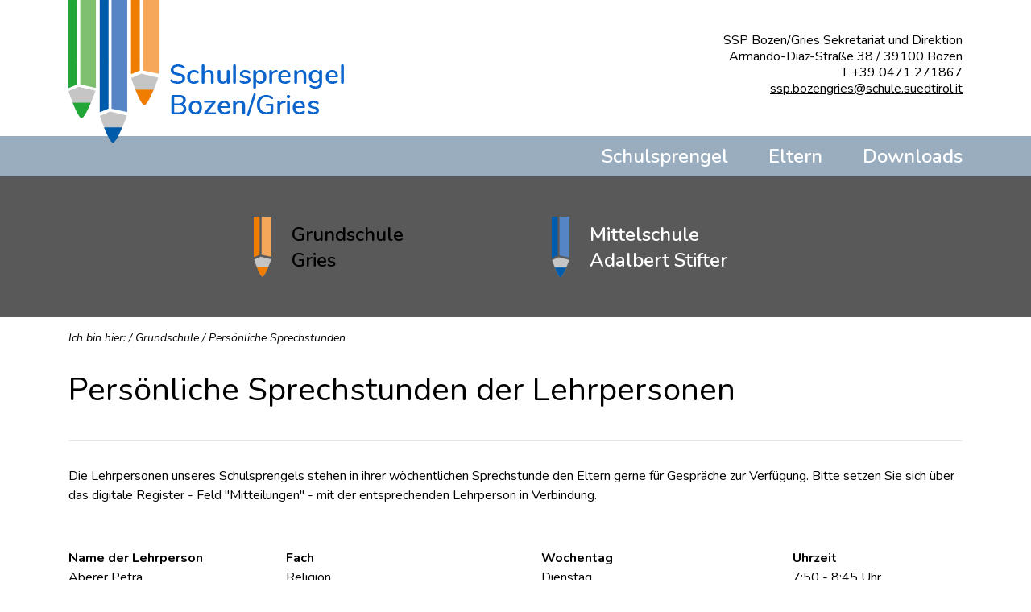

--- FILE ---
content_type: text/html; charset=utf-8
request_url: https://www.sspgries.it/de/243
body_size: 11039
content:
<!DOCTYPE html>
<html lang="de">
<head prefix="og: http://ogp.me/ns# fb: http://ogp.me/ns/fb#">
    <title>Persönliche Sprechstunden</title>
    <meta http-equiv="Content-Type" content="text/html; charset=utf-8">
    <meta name="description" content=""/>
    <meta http-equiv="X-UA-Compatible" content="IE=edge">
    <meta name="viewport" content="width=device-width, initial-scale=1">
    <meta http-equiv="imagetoolbar" content="no"/>
    
    
    <link rel="shortcut icon" type="image/x-icon" href="/favicon.ico"/>
    <!-- Latest compiled and minified CSS -->
    <link rel="stylesheet" href="https://stackpath.bootstrapcdn.com/bootstrap/4.3.1/css/bootstrap.min.css" integrity="sha384-ggOyR0iXCbMQv3Xipma34MD+dH/1fQ784/j6cY/iJTQUOhcWr7x9JvoRxT2MZw1T" crossorigin="anonymous">
    <link rel="stylesheet" href="https://use.fontawesome.com/releases/v5.2.0/css/all.css">
    <link href="https://fonts.googleapis.com/css2?family=Nunito:ital,wght@0,400;0,600;0,700;1,400;1,600;1,700&display=swap" rel="stylesheet">
    <link href="/cjs/1_style.css?v1.0" rel="stylesheet" media="all">
    <link href="/css/lightcase.css" rel="stylesheet" media="all">
    <link href="/js/lightslider/css/lightslider.css" rel="stylesheet" media="all">
    <link href="/css/style.css?v1.0" rel="stylesheet" media="all">
    <script
            src="https://code.jquery.com/jquery-3.4.1.min.js"
            integrity="sha256-CSXorXvZcTkaix6Yvo6HppcZGetbYMGWSFlBw8HfCJo="
            crossorigin="anonymous"></script>
    <script src="https://stackpath.bootstrapcdn.com/bootstrap/4.3.1/js/bootstrap.min.js" integrity="sha384-JjSmVgyd0p3pXB1rRibZUAYoIIy6OrQ6VrjIEaFf/nJGzIxFDsf4x0xIM+B07jRM" crossorigin="anonymous"></script>
    <script src="/js/imagesloaded.pkgd.min.js"></script>
    <script src="/js/lightcase.js"></script>
    <script src="/js/lightslider/js/lightslider.js"></script>
    <script src="/js/main.js"></script>
    <!--[if lt IE 9]>
    <script src="http://html5shim.googlecode.com/svn/trunk/html5.js"></script>
    <![endif]-->
    <script type="text/javascript">
        var baseUrl = '/';
        var baseLang = 'de';
    </script>
    
    
    
</head>
<body class=" lang_de head_gsg">
<header>
    <div id="logo">
        <div class="container">
            <div class="d-flex flex-row align-items-center">
                <div class="flex-grow-1">
                    <a href="/de/">
                        <img src="/img/logo_l.png" alt="Logo" class="img-fluid logo_l"/><img src="/img/logo_r.png" alt="Logo" class="img-fluid logo_r"/>
                    </a>
                </div>
                <div class="text-right d-none d-md-block ">
                    SSP Bozen/Gries Sekretariat und Direktion<br>
Armando-Diaz-Straße 38 / 39100 Bozen<br>
T +39 0471 271867<br>
<a href="mailto:ssp.bozengries@schule.suedtirol.it">ssp.bozengries@schule.suedtirol.it</a>
 
                </div>
            </div>
        </div>
    </div>
    <div class="nav-main">
        <nav class="navbar navbar-light navbar-default navbar-expand-md p-0" role="navigation">
            <div class="container position-relative d-md-none">
                <span class="navbar-toggler" type="button">
                    <span></span>
                    <span></span>
                    <span></span>
                </span>
            </div>
            <div class="navbar-collapse mobileMenu onRight flex-column">
                <div class="nav-tp">
                    <div class="container">
                        <div class="d-md-none autor">
                            <a href="/de/">Schulsprengel<br>Bozen/Gries</a>
                        </div>
                        <ul class="nav navbar-nav justify-content-end">
                            
                            <li class="nav-item site_156 dropdown">
                                <a href="/de/225" class="dropdown-toggle" data-toggle="dropdown" data-hover="dropdown" role="button" aria-expanded="false">Schulsprengel</a>
                                <ul class="dropdown-menu" role="menu"><li class=""><a href="/de/225"  >Kontakte</a></li><li class=""><a href="/de/282"  >Verwaltung</a></li><li class=""><a href="/de/227"  >Gremien</a></li><li class="sub open dropdown-submenu"><a href="/de/233"  class="dropdown-toggle" data-toggle="dropdown" role="button" aria-expanded="false">Dreijahresplan</a><ul class="dropdown-menu" role="menu"><li class=""><a href="/de/1108"  >Dreijahresplan</a></li><li class=""><a href="/de/321"  >Unser Leitbild</a></li><li class=""><a href="/de/235"  >Schule - Ein Ort zum Wohlfühlen</a></li><li class=""><a href="/de/236"  >SchülerInnen im Mittelpunkt</a></li><li class=""><a href="/de/234"  >Freude am Lernen</a></li><li class=""><a href="/de/237"  >Einbindung der Eltern und des Umfeldes</a></li></ul></li><li class=""><a href="/de/2487"  >Evaluation</a></li><li class=""><a href="/de/401"  >Schwerpunkt Sprache</a></li><li class=""><a href="/de/1796"  >Koordinator/innen</a></li><li class=""><a href="/de/285"  >Schulkalender</a></li><li class=""><a href="/de/618"  >Transparente Verwaltung</a></li></ul>
                            </li>
                            
                            <li class="nav-item site_457 dropdown">
                                <a href="/de/457" class="dropdown-toggle" data-toggle="dropdown" data-hover="dropdown" role="button" aria-expanded="false">Eltern</a>
                                <ul class="dropdown-menu" role="menu"><li class="sub"><a href="/de/503"  >Eltern Info</a></li><li class="sub open dropdown-submenu"><a href="/de/573"  class="dropdown-toggle" data-toggle="dropdown" role="button" aria-expanded="false">Einschreibung Schuljahr 2025/2026</a><ul class="dropdown-menu" role="menu"><li class=""><a href="/de/574"  >Einschreibung Grundschule</a></li><li class=""><a href="/de/575"  >Einschreibung Mittelschule</a></li></ul></li></ul>
                            </li>
                            
                            <li class="nav-item downloads dropdown">
                                <a href="/de/135" class="dropdown-toggle" data-toggle="dropdown" data-hover="dropdown" role="button" aria-expanded="false">Downloads</a>
                                <ul class="dropdown-menu" role="menu"><li class="sub"><a href="/de/formulare"  >Formulare</a></li><li class="sub"><a href="/de/465"  >Schulordnung & Mensaregeln</a></li><li class="sub"><a href="/de/2172"  >Anerkennung von Bildungsguthaben</a></li><li class="sub"><a href="/de/899"  >Schulverpflegung 2025-2026</a></li></ul>
                            </li>
                            
                        </ul>
                    </div>
                </div>
                <div class="nav-bp">
                    <div class="container">
                        <ul class="nav navbar-nav justify-content-center">
                            
                            <li class="nav-item col-md-4 gutter0 gsg active dropdown">
                                <a href="/de/240" class="dropdown-toggle" data-toggle="dropdown" data-hover="dropdown" role="button" aria-expanded="false"><span class="d-inline-block">Grundschule<span class="d-none d-md-inline"> <br>Gries</span></span></a>
                                <ul class="dropdown-menu" role="menu"><li class=""><a href="/de/240"  >Geschichte der Grundschule</a></li><li class=""><a href="/de/287"  >Über uns</a></li><li class="active"><a href="/de/243"  >Persönliche Sprechstunden</a></li><li class=""><a href="/de/229"  >Stundenplan</a></li><li class=""><a href="/de/289"  >Lernen unter einem Dach</a></li><li class="sub open dropdown-submenu"><a href="/de/302"  class="dropdown-toggle" data-toggle="dropdown" role="button" aria-expanded="false">Schwerpunkt Sprache</a><ul class="dropdown-menu" role="menu"><li class=""><a href="/de/990"  >Schuljahr 2025/2026</a></li><li class=""><a href="/de/2799"  >Schuljahr 2024/2025</a></li></ul></li><li class=""><a href="/de/288"  >Spezialräume</a></li><li class=""><a href="/de/1160"  >Pflichtquote</a></li><li class=""><a href="/de/258"  >Wahlbereich</a></li><li class=""><a href="/de/392"  >Bibliothek</a></li><li class=""><a href="/de/393"  >Nachmittagsbetreuung</a></li><li class="sub open dropdown-submenu"><a href="/de/1438"  class="dropdown-toggle" data-toggle="dropdown" role="button" aria-expanded="false">Aktivitäten</a><ul class="dropdown-menu" role="menu"><li class=""><a href="/de/1439"  >Aktivitäten</a></li><li class="sub open dropdown-submenu"><a href="/de/3879"  class="dropdown-toggle" data-toggle="dropdown" role="button" aria-expanded="false">1. Klassen</a><ul class="dropdown-menu" role="menu"><li class=""><a href="/de/3950"  >Basteln 1D</a></li><li class=""><a href="/de/3939"  >Adventszeit 1A</a></li><li class=""><a href="/de/3940"  >Vorlesen 1D</a></li><li class=""><a href="/de/3938"  >Lesen im Advent 1A</a></li><li class=""><a href="/de/3937"  >Nikolaus 1A</a></li><li class=""><a href="/de/3925"  >Paten 1D</a></li></ul></li><li class=""><a href="/de/3880"  >2. Klassen</a></li><li class=""><a href="/de/3881"  >3. Klassen</a></li><li class=""><a href="/de/3882"  >4. Klassen</a></li><li class="sub open dropdown-submenu"><a href="/de/3883"  class="dropdown-toggle" data-toggle="dropdown" role="button" aria-expanded="false">5. Klassen</a><ul class="dropdown-menu" role="menu"><li class=""><a href="/de/3956"  >Spielenachmittag 5D</a></li><li class=""><a href="/de/3952"  >Basteln 5B</a></li><li class=""><a href="/de/3949"  >Kuchenverkauf 5A/B</a></li><li class=""><a href="/de/3955"  >Besuch Mittelschule 5D</a></li><li class=""><a href="/de/3948"  >Vorlesen 5B</a></li><li class=""><a href="/de/3954"  >Smartphone 5D</a></li><li class=""><a href="/de/3953"  >Frieden 5D</a></li><li class=""><a href="/de/3931"  >Eigene Strecke 5B</a></li><li class=""><a href="/de/3926"  >Paten 5B</a></li><li class=""><a href="/de/3923"  >Sprachen 5D</a></li><li class=""><a href="/de/3924"  >Schlüssel 5D</a></li></ul></li><li class="sub open dropdown-submenu"><a href="/de/3884"  class="dropdown-toggle" data-toggle="dropdown" role="button" aria-expanded="false">Reformklassen</a><ul class="dropdown-menu" role="menu"><li class=""><a href="/de/3936"  >Schulfeier</a></li><li class=""><a href="/de/3935"  >Adventszeit</a></li><li class=""><a href="/de/3930"  >Kunsttag</a></li><li class=""><a href="/de/3921"  >Forschertag</a></li><li class=""><a href="/de/3922"  >Bibliothek 3C</a></li><li class=""><a href="/de/3927"  >Herbstfest</a></li></ul></li><li class="sub open dropdown-submenu"><a href="/de/1456"  class="dropdown-toggle" data-toggle="dropdown" role="button" aria-expanded="false">Archiv</a><ul class="dropdown-menu" role="menu"><li class="sub open dropdown-submenu"><a href="/de/3878"  class="dropdown-toggle" data-toggle="dropdown" role="button" aria-expanded="false">Schuljahr 2024/2025</a><ul class="dropdown-menu" role="menu"><li class=""><a href="/de/3743"  >1. Klassen</a></li><li class="sub open dropdown-submenu"><a href="/de/3742"  class="dropdown-toggle" data-toggle="dropdown" role="button" aria-expanded="false">2. Klassen</a><ul class="dropdown-menu" role="menu"><li class=""><a href="/de/3782"  >Singen 2A/B</a></li><li class=""><a href="/de/3783"  >Theater 2A/B</a></li></ul></li><li class="sub open dropdown-submenu"><a href="/de/3741"  class="dropdown-toggle" data-toggle="dropdown" role="button" aria-expanded="false">3. Klassen</a><ul class="dropdown-menu" role="menu"><li class=""><a href="/de/3830"  >Waldtag 3D</a></li><li class=""><a href="/de/3831"  >Musigkischtl 3D</a></li><li class=""><a href="/de/3779"  >Planetarium 3D</a></li><li class=""><a href="/de/3764"  >Schule früher 3D</a></li><li class=""><a href="/de/3763"  >Herbstausflug 3B/D</a></li></ul></li><li class="sub open dropdown-submenu"><a href="/de/3740"  class="dropdown-toggle" data-toggle="dropdown" role="button" aria-expanded="false">4. Klassen</a><ul class="dropdown-menu" role="menu"><li class=""><a href="/de/3865"  >Weißes Kreuz 4D</a></li><li class=""><a href="/de/3864"  >Archäologe 4AB</a></li><li class=""><a href="/de/3858"  >Maiausflug 4D</a></li><li class=""><a href="/de/3857"  >Aufführung 4D</a></li><li class=""><a href="/de/3856"  >Wald 4B</a></li><li class=""><a href="/de/3844"  >Forschertag 4D</a></li><li class=""><a href="/de/3832"  >Opera 4A/B/D</a></li><li class=""><a href="/de/3821"  >Planetarium 4A/B</a></li><li class=""><a href="/de/3820"  >Lesenacht 4B</a></li><li class=""><a href="/de/3812"  >Projekt 4D</a></li><li class=""><a href="/de/3811"  >Autorenlesung 4D</a></li><li class=""><a href="/de/3798"  >Schauspieler 4A/B</a></li><li class=""><a href="/de/3785"  >Weihnachtsfeier 4B</a></li><li class=""><a href="/de/3780"  >Scienze 4D</a></li><li class=""><a href="/de/3770"  >Ethik 4D</a></li><li class=""><a href="/de/3751"  >Herbstausflug 4D</a></li></ul></li><li class="sub open dropdown-submenu"><a href="/de/3834"  class="dropdown-toggle" data-toggle="dropdown" role="button" aria-expanded="false">5. Klassen</a><ul class="dropdown-menu" role="menu"><li class=""><a href="/de/3859"  >Spenden 5B/D/E</a></li><li class=""><a href="/de/3837"  >Vulkan 5E</a></li><li class=""><a href="/de/3825"  >Musical 5B/D/E</a></li><li class=""><a href="/de/3815"  >Zirkus 5B</a></li><li class=""><a href="/de/3814"  >Zirkus 5A</a></li><li class=""><a href="/de/3813"  >Spenden 5A</a></li><li class=""><a href="/de/3800"  >Kleider 5D</a></li><li class=""><a href="/de/3799"  >Wasser 5B</a></li><li class=""><a href="/de/3769"  >Klasse läuft 5E</a></li><li class=""><a href="/de/3768"  >Klasse läuft 5D</a></li><li class=""><a href="/de/3765"  >Ahrntal 5B</a></li><li class=""><a href="/de/3766"  >Langtaufers 5D</a></li><li class=""><a href="/de/3767"  >Langtaufers 5E</a></li></ul></li><li class="sub open dropdown-submenu"><a href="/de/3774"  class="dropdown-toggle" data-toggle="dropdown" role="button" aria-expanded="false">Reformklassen</a><ul class="dropdown-menu" role="menu"><li class=""><a href="/de/3866"  >Vorlesen 2C</a></li><li class=""><a href="/de/3863"  >Bienen 2/3C</a></li><li class=""><a href="/de/3862"  >Projekttage</a></li><li class=""><a href="/de/3823"  >Faschingszeit</a></li><li class=""><a href="/de/3824"  >Magnetismus</a></li><li class=""><a href="/de/3819"  >Waldtiere</a></li><li class=""><a href="/de/3818"  >Autorenlesung</a></li><li class=""><a href="/de/3817"  >Zähne</a></li><li class=""><a href="/de/3801"  >Teatro</a></li><li class=""><a href="/de/3786"  >Zeitreise</a></li><li class=""><a href="/de/3781"  >Literaturcafè</a></li><li class=""><a href="/de/3777"  >Kekse backen</a></li><li class=""><a href="/de/3775"  >Buchpaket Advent</a></li><li class=""><a href="/de/3776"  >Forschertag</a></li></ul></li><li class="sub open dropdown-submenu"><a href="/de/3737"  class="dropdown-toggle" data-toggle="dropdown" role="button" aria-expanded="false">Stufenübergreifend</a><ul class="dropdown-menu" role="menu"><li class=""><a href="/de/3860"  >Projekttage OS</a></li><li class=""><a href="/de/3861"  >Lesetraining 4B/5A</a></li></ul></li></ul></li><li class="sub open dropdown-submenu"><a href="/de/2791"  class="dropdown-toggle" data-toggle="dropdown" role="button" aria-expanded="false">Schuljahr 2023/2024</a><ul class="dropdown-menu" role="menu"><li class="sub open dropdown-submenu"><a href="/de/3532"  class="dropdown-toggle" data-toggle="dropdown" role="button" aria-expanded="false">1. Klassen</a><ul class="dropdown-menu" role="menu"><li class=""><a href="/de/3591"  >Advent 1A/B</a></li></ul></li><li class="sub open dropdown-submenu"><a href="/de/3533"  class="dropdown-toggle" data-toggle="dropdown" role="button" aria-expanded="false">2. Klassen</a><ul class="dropdown-menu" role="menu"><li class=""><a href="/de/3761"  >Glockenturm 2D</a></li><li class=""><a href="/de/3642"  >Teddykrankenhaus 2D</a></li><li class=""><a href="/de/3619"  >Stadtpolizei 2D</a></li><li class=""><a href="/de/3618"  >Autorenlesung 2D</a></li><li class=""><a href="/de/3573"  >Weihnachtssingen 2D</a></li><li class=""><a href="/de/3561"  >Schwünge 2D</a></li></ul></li><li class="sub open dropdown-submenu"><a href="/de/3534"  class="dropdown-toggle" data-toggle="dropdown" role="button" aria-expanded="false">3. Klassen</a><ul class="dropdown-menu" role="menu"><li class=""><a href="/de/3691"  >Forschertag 3D</a></li><li class=""><a href="/de/3690"  >Flotte Schiffe 3D</a></li><li class=""><a href="/de/3686"  >Pfarrkirche 3A</a></li><li class=""><a href="/de/3674"  >Maiausflug 3D</a></li><li class=""><a href="/de/3673"  >Projekttage 3A/B/D</a></li><li class=""><a href="/de/3671"  >Stiftskirche 3D</a></li><li class=""><a href="/de/3679"  >Instrumente 3B</a></li><li class=""><a href="/de/3672"  >Tag der Poesie 3D</a></li><li class=""><a href="/de/3648"  >Presentazione 3D</a></li><li class=""><a href="/de/3647"  >Milchprojekt 3D</a></li><li class=""><a href="/de/3646"  >Instrumente 3D</a></li><li class=""><a href="/de/3643"  >Tierärztin 3A</a></li><li class=""><a href="/de/3645"  >Comedicus 3D</a></li><li class=""><a href="/de/3630"  >Calzini 3D</a></li><li class=""><a href="/de/3668"  >Gärtnerei 3B</a></li><li class=""><a href="/de/3626"  >Gärtnerei 3A</a></li><li class=""><a href="/de/3629"  >Pfarrkirche 3D</a></li><li class=""><a href="/de/3625"  >Papier 3A</a></li><li class=""><a href="/de/3628"  >Projektunterricht 3D</a></li><li class=""><a href="/de/3602"  >Bibliothek 3D</a></li><li class=""><a href="/de/3598"  >Wasser 3B</a></li><li class=""><a href="/de/3599"  >Weihnachtsfeier 3B</a></li><li class=""><a href="/de/3597"  >Völkerball 3A/B</a></li><li class=""><a href="/de/3574"  >Weihnachtsfrühstück 3D</a></li><li class=""><a href="/de/3596"  >Ökoinstitut 3A</a></li><li class=""><a href="/de/3562"  >Schule früher 3D</a></li><li class=""><a href="/de/3554"  >Schulmuseum 3D</a></li><li class=""><a href="/de/3553"  >Bibliothek Gries 3D</a></li><li class=""><a href="/de/3552"  >Herbstausflug 3D</a></li></ul></li><li class="sub open dropdown-submenu"><a href="/de/3535"  class="dropdown-toggle" data-toggle="dropdown" role="button" aria-expanded="false">4. Klassen</a><ul class="dropdown-menu" role="menu"><li class=""><a href="/de/3694"  >Maiausflug 4D</a></li><li class=""><a href="/de/3693"  >Kochen 4D</a></li><li class=""><a href="/de/3692"  >Bärenleben 4D</a></li><li class=""><a href="/de/3677"  >Erste Hilfe 4D</a></li><li class=""><a href="/de/3676"  >Buchpräsentationen 4D/E</a></li><li class=""><a href="/de/3675"  >Fahrradführerschein 4D</a></li><li class=""><a href="/de/3666"  >Sporttag 4D</a></li><li class=""><a href="/de/3650"  >Gedichte 4A</a></li><li class=""><a href="/de/3649"  >Millionenfest 4A</a></li><li class=""><a href="/de/3624"  >Verkehrserziehung 4E</a></li><li class=""><a href="/de/3622"  >Bewusst erleben 4D</a></li><li class=""><a href="/de/3623"  >Bewusst erleben 4E</a></li><li class=""><a href="/de/3604"  >Verkehrserziehung 4D</a></li><li class=""><a href="/de/3603"  >Bücherwelten 4D/E</a></li><li class=""><a href="/de/3665"  >Fasching 4D</a></li><li class=""><a href="/de/3590"  >Zeitreise 4E</a></li><li class=""><a href="/de/3589"  >Zeitreise 4D</a></li><li class=""><a href="/de/3588"  >Lesen 4D/E</a></li><li class=""><a href="/de/3587"  >Erste Hilfe 4D</a></li><li class=""><a href="/de/3576"  >Haustiere 4D/E</a></li><li class=""><a href="/de/3575"  >Autorenlesung 4A/D</a></li><li class=""><a href="/de/3555"  >Herbstausflug 4D/E</a></li></ul></li><li class="sub open dropdown-submenu"><a href="/de/3536"  class="dropdown-toggle" data-toggle="dropdown" role="button" aria-expanded="false">5. Klassen</a><ul class="dropdown-menu" role="menu"><li class=""><a href="/de/3762"  >Sinner 5A</a></li><li class=""><a href="/de/3621"  >Ball über die Schnur 5D</a></li><li class=""><a href="/de/3620"  >Kleider 5D</a></li><li class=""><a href="/de/3594"  >Spende 5B</a></li><li class=""><a href="/de/3593"  >Spende 5A</a></li><li class=""><a href="/de/3563"  >Stadtführung 5D</a></li><li class=""><a href="/de/3566"  >Langtaufers 5D</a></li><li class=""><a href="/de/3549"  >Bauer 5A</a></li><li class=""><a href="/de/3551"  >Langtaufers 5B</a></li><li class=""><a href="/de/3550"  >Langtaufers 5A</a></li></ul></li><li class="sub open dropdown-submenu"><a href="/de/3537"  class="dropdown-toggle" data-toggle="dropdown" role="button" aria-expanded="false">Reformklassen</a><ul class="dropdown-menu" role="menu"><li class=""><a href="/de/3651"  >NOI Techpark</a></li><li class=""><a href="/de/3644"  >Tag der Poesie</a></li><li class=""><a href="/de/3641"  >Stammgruppenthemen</a></li><li class=""><a href="/de/3640"  >Winterausflug</a></li><li class=""><a href="/de/3559"  >Naturtag</a></li><li class=""><a href="/de/3556"  >Bibliothek 1C</a></li><li class=""><a href="/de/3557"  >Herbstausflug</a></li><li class=""><a href="/de/3558"  >Neues Konzept</a></li></ul></li><li class="sub open dropdown-submenu"><a href="/de/3538"  class="dropdown-toggle" data-toggle="dropdown" role="button" aria-expanded="false">Stufenübergreifend</a><ul class="dropdown-menu" role="menu"><li class=""><a href="/de/3729"  >Gemeinsam stark</a></li><li class=""><a href="/de/3667"  >Projekttage 4D/E und 5D</a></li><li class=""><a href="/de/3586"  >Ivan Tratter 4B/5D</a></li><li class=""><a href="/de/3592"  >Projekt und SoL</a></li><li class=""><a href="/de/3595"  >Aktive Pause</a></li><li class=""><a href="/de/3678"  >Projekt und SoL</a></li></ul></li></ul></li><li class=""><a href="/de/1701"  >Test Manny</a></li></ul></li></ul></li><li class=""><a href="/de/231"  >Schulordnung</a></li></ul>
                            </li>
                            
                            
                            <li class="nav-item col-md-4 gutter0 mas dropdown">
                                <a href="/de/244" class="dropdown-toggle" data-toggle="dropdown" data-hover="dropdown" role="button" aria-expanded="false"><span class="d-inline-block">Mittelschule<span class="d-none d-md-inline">  <br>Adalbert Stifter</span></span></a>
                                <ul class="dropdown-menu" role="menu"><li class=""><a href="/de/244"  >Geschichte der Mittelschule</a></li><li class=""><a href="/de/405"  >Über uns</a></li><li class=""><a href="/de/246"  >Persönliche Sprechstunden</a></li><li class=""><a href="/de/230"  >Stundenplan</a></li><li class="sub open dropdown-submenu"><a href="/de/3077"  class="dropdown-toggle" data-toggle="dropdown" role="button" aria-expanded="false">Bibliothek</a><ul class="dropdown-menu" role="menu"><li class=""><a href="/de/3316"  >Infos</a></li><li class="sub open dropdown-submenu"><a href="/de/3078"  class="dropdown-toggle" data-toggle="dropdown" role="button" aria-expanded="false">Tolles von gestern</a><ul class="dropdown-menu" role="menu"><li class="sub open dropdown-submenu"><a href="/de/3889"  class="dropdown-toggle" data-toggle="dropdown" role="button" aria-expanded="false">2024_2025</a><ul class="dropdown-menu" role="menu"><li class=""><a href="/de/3852"  >Kreativwettbewerb II</a></li><li class=""><a href="/de/3853"  >Bücherflohmarkt</a></li><li class=""><a href="/de/3854"  >Welttag des Buches</a></li><li class=""><a href="/de/3855"  >Autorenlesung mit Katja Brandis</a></li><li class=""><a href="/de/3808"  >Besuch der BÜCHERWELTEN</a></li><li class=""><a href="/de/3787"  >Buchclub</a></li><li class=""><a href="/de/3788"  >Adventskalender</a></li><li class=""><a href="/de/3789"  >Kreativwettbewerb</a></li></ul></li><li class="sub open dropdown-submenu"><a href="/de/3746"  class="dropdown-toggle" data-toggle="dropdown" role="button" aria-expanded="false">2023_2024</a><ul class="dropdown-menu" role="menu"><li class=""><a href="/de/3702"  >Lesen & KI</a></li><li class=""><a href="/de/3659"  >Treffen Buchclub</a></li><li class=""><a href="/de/3652"  >Bookcasting</a></li><li class=""><a href="/de/3616"  >Buchclub</a></li><li class=""><a href="/de/3615"  >Ungewöhnliche Leseorte</a></li><li class=""><a href="/de/3617"  >Die ganze Schule liest</a></li><li class=""><a href="/de/3605"  >Bücherwelten</a></li><li class=""><a href="/de/3608"  >Literarischen Adventkalender</a></li><li class=""><a href="/de/3373"  >Bibliothekseinführung</a></li></ul></li><li class="sub open dropdown-submenu"><a href="/de/3542"  class="dropdown-toggle" data-toggle="dropdown" role="button" aria-expanded="false">2022_2023</a><ul class="dropdown-menu" role="menu"><li class=""><a href="/de/3498"  >Lies mich</a></li><li class=""><a href="/de/3497"  >Leggimi 2023</a></li><li class=""><a href="/de/3477"  >Autorenlesung</a></li><li class=""><a href="/de/3476"  >Tag des Buches</a></li><li class=""><a href="/de/3473"  >Vorlesen in der Grundschule</a></li><li class=""><a href="/de/3438"  >Die ganze Schule liest</a></li><li class=""><a href="/de/3421"  >Setz dein Buch in Szene</a></li><li class=""><a href="/de/3420"  >Bücherwelten</a></li><li class=""><a href="/de/3401"  >Zu Besuch in der Landesbibliothek</a></li><li class=""><a href="/de/3403"  >Buchclub</a></li></ul></li><li class="sub open dropdown-submenu"><a href="/de/3543"  class="dropdown-toggle" data-toggle="dropdown" role="button" aria-expanded="false">2021_2022</a><ul class="dropdown-menu" role="menu"><li class=""><a href="/de/3072"  >Lesetagebuch „Herz über Klick“</a></li><li class=""><a href="/de/3073"  >Lesefest am 27.05.22</a></li><li class=""><a href="/de/3074"  >Eat and Read</a></li><li class=""><a href="/de/3075"  >Die ganze Schule liest</a></li><li class=""><a href="/de/3076"  >Bookface</a></li></ul></li></ul></li></ul></li><li class=""><a href="/de/3745"  >Besondere Projekte/Vorhaben 2025_2026</a></li><li class=""><a href="/de/406"  >Lernen unter einem Dach</a></li><li class=""><a href="/de/410"  >Spezialräume</a></li><li class=""><a href="/de/1161"  >Pflichtquote</a></li><li class="sub open dropdown-submenu"><a href="/de/1261"  class="dropdown-toggle" data-toggle="dropdown" role="button" aria-expanded="false">Archiv</a><ul class="dropdown-menu" role="menu"><li class="sub open dropdown-submenu"><a href="/de/2906"  class="dropdown-toggle" data-toggle="dropdown" role="button" aria-expanded="false">Projekte</a><ul class="dropdown-menu" role="menu"><li class="sub open dropdown-submenu"><a href="/de/3051"  class="dropdown-toggle" data-toggle="dropdown" role="button" aria-expanded="false">Besondere Projekte/Aktivitäten 2021/2022</a><ul class="dropdown-menu" role="menu"><li class=""><a href="/de/3052"  >Helfen ohne Grenzen</a></li><li class=""><a href="/de/3053"  >Unsere Lieblingsrezepte</a></li><li class=""><a href="/de/3054"  >Spenden für die Ukraine</a></li><li class=""><a href="/de/3055"  >Kreatives Schreiben</a></li><li class=""><a href="/de/3056"  >Briefe an das Coronavirus</a></li><li class=""><a href="/de/3057"  >Lyrik-Projekt „Young Poetry“</a></li><li class=""><a href="/de/3058"  >:// DIGITAL ist REAL /</a></li><li class=""><a href="/de/3059"  >Sommergedichte</a></li><li class=""><a href="/de/3060"  >zur "Roten Bank"</a></li><li class=""><a href="/de/3061"  >Känguru der Mathematik</a></li><li class=""><a href="/de/3062"  >Ausflug ins Frauenmuseum</a></li><li class=""><a href="/de/3063"  >Energiewerkstatt</a></li><li class=""><a href="/de/3064"  >Schülerzeitung</a></li><li class=""><a href="/de/3065"  >Podcast macht Schule</a></li><li class=""><a href="/de/3066"  >Eno Tree Planting Day 21.09.21</a></li><li class=""><a href="/de/3067"  >Arbeiten mit dem Padlet</a></li><li class=""><a href="/de/3068"  >Schulparlament</a></li><li class=""><a href="/de/3069"  >Gegen Gewalt an Frauen</a></li></ul></li><li class="sub open dropdown-submenu"><a href="/de/2924"  class="dropdown-toggle" data-toggle="dropdown" role="button" aria-expanded="false">Besondere Projekte/Aktivitäten 2020/2021</a><ul class="dropdown-menu" role="menu"><li class=""><a href="/de/2925"  >Personal Topics Using Memoflips, Sections B and D</a></li><li class="sub open dropdown-submenu"><a href="/de/2926"  class="dropdown-toggle" data-toggle="dropdown" role="button" aria-expanded="false">Book Reports</a><ul class="dropdown-menu" role="menu"><li class=""><a href="/de/2927"  >Book Reports Using Lap Books, Sections B and D</a></li><li class=""><a href="/de/2928"  >Book Reports, Sections B and D</a></li></ul></li><li class=""><a href="/de/2929"  >Podcasts</a></li><li class=""><a href="/de/2930"  >Känguru der Mathematik</a></li><li class=""><a href="/de/2931"  >#klimagehtunsallean</a></li></ul></li><li class="sub open dropdown-submenu"><a href="/de/2932"  class="dropdown-toggle" data-toggle="dropdown" role="button" aria-expanded="false">Besondere Projekte/Aktivitäten 2019/2020</a><ul class="dropdown-menu" role="menu"><li class=""><a href="/de/2933"  >Wanderausstellung Haus des Wassers</a></li><li class=""><a href="/de/2934"  >Abwasserprojekt</a></li><li class=""><a href="/de/2935"  >Naturseifen selbst hergestellt</a></li><li class=""><a href="/de/2936"  >Schnuppertag der Grundschule</a></li><li class=""><a href="/de/2937"  >Projekt Schülerzeitung</a></li><li class=""><a href="/de/2938"  >Miniprojekt: Toter Baum "in neuem Kleid"</a></li><li class=""><a href="/de/2939"  >Projekt: Nahrung für Bienen und Schmetterlinge</a></li><li class=""><a href="/de/2940"  >Vorlesen in der Grundschule Gries</a></li><li class="sub open dropdown-submenu"><a href="/de/2941"  class="dropdown-toggle" data-toggle="dropdown" role="button" aria-expanded="false">Lehrausgänge /Lehrausflüge 2019/2020</a><ul class="dropdown-menu" role="menu"><li class=""><a href="/de/2942"  >Naturmuseum: Ein Sprung ins Meeresaquarium</a></li><li class=""><a href="/de/2943"  >Naturmuseum: Ein Haufen Knochen</a></li><li class=""><a href="/de/2944"  >Besuch des naturhistorischen Kabinetts des Franziskaner-Gymnasiums</a></li><li class=""><a href="/de/2945"  >Naturmuseum: Auf den Spuren des Bären</a></li><li class=""><a href="/de/2946"  >Naturmuseum: Das Leben im Wassertropfen</a></li><li class=""><a href="/de/2947"  >Herbstwandertag 2019</a></li><li class=""><a href="/de/2948"  >Fahrradwerkstatt</a></li></ul></li></ul></li><li class="sub open dropdown-submenu"><a href="/de/2907"  class="dropdown-toggle" data-toggle="dropdown" role="button" aria-expanded="false">Besondere Projekte/Aktivitäten 2018-2019</a><ul class="dropdown-menu" role="menu"><li class=""><a href="/de/2908"  >Kleider- Tauschmarkt</a></li><li class=""><a href="/de/2909"  >Flashmob</a></li><li class=""><a href="/de/2910"  >Projekt: Nahrung für Bienen und Schmetterlinge</a></li><li class=""><a href="/de/2911"  >Multitasking</a></li><li class=""><a href="/de/2912"  >Tanzolympiade Nationales Finale</a></li><li class=""><a href="/de/2913"  >Tanzolympiade</a></li><li class=""><a href="/de/2914"  >Känguru der Mathematik</a></li><li class=""><a href="/de/2915"  >Unsinniger Donnerstag an der Mittelschule</a></li><li class=""><a href="/de/2916"  >Energiewerkstatt</a></li><li class=""><a href="/de/2917"  >Weihnachtliches Basteln mit Klopapierrollen</a></li><li class=""><a href="/de/2918"  >Projekttag "Gesundes Klassenzimmer"</a></li><li class=""><a href="/de/2919"  >Erste Hilfe Kurs mit Experten</a></li><li class=""><a href="/de/2920"  >Mathematik-Stützkurse " Fit in Mathe"</a></li><li class=""><a href="/de/2921"  >Wahlfach 10-Finger-schreiben</a></li><li class=""><a href="/de/2922"  >instant acts 2018</a></li><li class=""><a href="/de/2923"  >Projekt : Toter Baum - Neues Leben</a></li></ul></li><li class="sub open dropdown-submenu"><a href="/de/2986"  class="dropdown-toggle" data-toggle="dropdown" role="button" aria-expanded="false">Projekttage 2019/2020</a><ul class="dropdown-menu" role="menu"><li class=""><a href="/de/2987"  >Beiträge zu den Projekttagen am 02.10.bis 0.4.10.2019</a></li></ul></li><li class="sub open dropdown-submenu"><a href="/de/2972"  class="dropdown-toggle" data-toggle="dropdown" role="button" aria-expanded="false">Projekte Bibliothek 2018/19</a><ul class="dropdown-menu" role="menu"><li class=""><a href="/de/2973"  >Lesefest 2018/2019</a></li><li class=""><a href="/de/2974"  >Bookface</a></li><li class=""><a href="/de/2975"  >Die ganze Schule liest</a></li><li class=""><a href="/de/2976"  >Gehirnparcour mit Schulbibliothekarinnen Schuljahr 2018/19</a></li><li class=""><a href="/de/2977"  >Lesung Jukibuz mit Simon Van der Geest</a></li><li class=""><a href="/de/2978"  >Auf Spurensuche..... Wir erkunden das mittelalterliche Bozen.</a></li><li class=""><a href="/de/2979"  >König Laurin</a></li><li class=""><a href="/de/2980"  >Leseprojekt-Trauerkiste</a></li><li class=""><a href="/de/2981"  >Book-Creator 2018</a></li><li class=""><a href="/de/2982"  >Bibliotheksjahrmarkt – Bibliothek mit allen Sinnen erleben</a></li><li class=""><a href="/de/2983"  >Lesefest 2016/17</a></li><li class=""><a href="/de/2984"  >Lesefest 2017/18</a></li><li class=""><a href="/de/2985"  >Boie, Prinz und Bottelknabe: Inhalt</a></li></ul></li><li class="sub open dropdown-submenu"><a href="/de/2988"  class="dropdown-toggle" data-toggle="dropdown" role="button" aria-expanded="false">Projekttage 2018/2019</a><ul class="dropdown-menu" role="menu"><li class="sub open dropdown-submenu"><a href="/de/2989"  class="dropdown-toggle" data-toggle="dropdown" role="button" aria-expanded="false">1. Projekttage vom 19.09. bis 21.09.2018</a><ul class="dropdown-menu" role="menu"><li class=""><a href="/de/2990"  >Einige Aktivitäten in den ersten Projekttagen</a></li></ul></li><li class="sub open dropdown-submenu"><a href="/de/2991"  class="dropdown-toggle" data-toggle="dropdown" role="button" aria-expanded="false">2. Projekttage 11.02. und 12.02.2019</a><ul class="dropdown-menu" role="menu"><li class=""><a href="/de/2992"  >Orientierungstag für die 3.Klassen</a></li><li class=""><a href="/de/2993"  >Sexualerziehung in den 3. Klassen</a></li><li class=""><a href="/de/2994"  >Geräteparcour</a></li><li class=""><a href="/de/2995"  >Schwimmen und Altstadt BX</a></li></ul></li></ul></li><li class="sub open dropdown-submenu"><a href="/de/2996"  class="dropdown-toggle" data-toggle="dropdown" role="button" aria-expanded="false">Projekttage 2017/2018</a><ul class="dropdown-menu" role="menu"><li class=""><a href="/de/2997"  >1. Projekttage vom 18.bis 20.10.2017</a></li><li class="sub open dropdown-submenu"><a href="/de/2998"  class="dropdown-toggle" data-toggle="dropdown" role="button" aria-expanded="false">2. Projekttage</a><ul class="dropdown-menu" role="menu"><li class=""><a href="/de/2999"  >Eindrücke der verschiedenen Aktivitäten</a></li></ul></li></ul></li><li class="sub open dropdown-submenu"><a href="/de/2949"  class="dropdown-toggle" data-toggle="dropdown" role="button" aria-expanded="false">Besondere Aktivitäten vor 2017</a><ul class="dropdown-menu" role="menu"><li class=""><a href="/de/2950"  >Basteln für einen guten Zweck</a></li><li class=""><a href="/de/2951"  >Workshop Abwasser</a></li><li class=""><a href="/de/2952"  >Die ganze Schule liest</a></li><li class=""><a href="/de/2953"  >Fasching an der Mittelschule</a></li><li class=""><a href="/de/2954"  >Känguru der Mathematik</a></li><li class=""><a href="/de/2955"  >Invalsi Deutsch</a></li><li class=""><a href="/de/2956"  >Erlebniswelt Sport</a></li><li class=""><a href="/de/2957"  >Kleine Aktion "Landart"</a></li><li class=""><a href="/de/2958"  >Aktion " Rettet die Linde"</a></li><li class=""><a href="/de/2959"  >Wettbewerb: Ich, der Supergute!"</a></li><li class=""><a href="/de/2960"  >Erlebniswelt Sport</a></li><li class=""><a href="/de/2961"  >Tanzolympiade 2015</a></li><li class=""><a href="/de/2962"  >Erste Hilfe in der Klasse</a></li><li class=""><a href="/de/2963"  >Känguru der Mathematik</a></li><li class=""><a href="/de/2964"  >Weihnachtsverkauf für eine guten Zweck</a></li><li class=""><a href="/de/2965"  >Pädagogischer Tag des Schulsprengels</a></li><li class=""><a href="/de/2966"  >Känguru der Mathematik</a></li></ul></li></ul></li><li class="sub open dropdown-submenu"><a href="/de/2849"  class="dropdown-toggle" data-toggle="dropdown" role="button" aria-expanded="false">Lehrausgänge/Lehrausflüge</a><ul class="dropdown-menu" role="menu"><li class="sub open dropdown-submenu"><a href="/de/2850"  class="dropdown-toggle" data-toggle="dropdown" role="button" aria-expanded="false">Lehrausgänge /Lehrausflüge 2018/19</a><ul class="dropdown-menu" role="menu"><li class=""><a href="/de/2851"  >Lehrausgang: Naturmuseum " Ein Haufen Knochen"</a></li><li class=""><a href="/de/2852"  >Maiausflug 2019</a></li><li class=""><a href="/de/2853"  >Autorenlesung mit Rüdiger Bertram</a></li><li class=""><a href="/de/2854"  >Naturmuseum: Kennenlernen der heimischen Nadelbäume</a></li><li class=""><a href="/de/2855"  >Naturmuseum: Auf den Spuren des Bären</a></li><li class=""><a href="/de/2856"  >Herbstwandertag 2018</a></li><li class=""><a href="/de/2857"  >Schloss Maretsch- Der Turm der wohlriechenden Düfte</a></li></ul></li><li class="sub open dropdown-submenu"><a href="/de/2858"  class="dropdown-toggle" data-toggle="dropdown" role="button" aria-expanded="false">Besondere Projekte/Aktivitäten 2021/2022</a><ul class="dropdown-menu" role="menu"><li class=""><a href="/de/2859"  >Helfen ohne Grenzen</a></li><li class=""><a href="/de/2860"  >Unsere Lieblingsrezepte</a></li><li class=""><a href="/de/2861"  >Spenden für die Ukraine</a></li><li class=""><a href="/de/2862"  >Kreatives Schreiben</a></li><li class=""><a href="/de/2863"  >Briefe an das Coronavirus</a></li><li class=""><a href="/de/2864"  >Lyrik-Projekt „Young Poetry“</a></li><li class=""><a href="/de/2865"  >:// DIGITAL ist REAL /</a></li><li class=""><a href="/de/2866"  >Sommergedichte</a></li><li class=""><a href="/de/2867"  >zur "Roten Bank"</a></li><li class=""><a href="/de/2868"  >Känguru der Mathematik</a></li><li class=""><a href="/de/2869"  >Ausflug ins Frauenmuseum</a></li><li class=""><a href="/de/2870"  >Energiewerkstatt</a></li><li class=""><a href="/de/2871"  >Schülerzeitung</a></li><li class=""><a href="/de/2872"  >Podcast macht Schule</a></li><li class=""><a href="/de/2873"  >Eno Tree Planting Day 21.09.21</a></li><li class=""><a href="/de/2874"  >Arbeiten mit dem Padlet</a></li><li class=""><a href="/de/2875"  >Schulparlament</a></li><li class=""><a href="/de/2876"  >Gegen Gewalt an Frauen</a></li></ul></li><li class="sub open dropdown-submenu"><a href="/de/2877"  class="dropdown-toggle" data-toggle="dropdown" role="button" aria-expanded="false">Lehrausgänge/Lehrausflüge 2017/18</a><ul class="dropdown-menu" role="menu"><li class=""><a href="/de/2878"  >Maiausflug 2018</a></li><li class=""><a href="/de/2879"  >Ausflug zu den Schützengräben Nagia Grom</a></li><li class=""><a href="/de/2880"  >Zweitägiger Lehrausflug: Hüttentage in Zans</a></li><li class=""><a href="/de/2881"  >Lehrausflug ins Haus des Wassers</a></li><li class=""><a href="/de/2882"  >Naturmuseum: Spiders</a></li><li class=""><a href="/de/2883"  >Herbstwandertag 2017/2018</a></li></ul></li><li class="sub open dropdown-submenu"><a href="/de/2884"  class="dropdown-toggle" data-toggle="dropdown" role="button" aria-expanded="false">Lehrausgänge /Lehrausflüge 2016/17</a><ul class="dropdown-menu" role="menu"><li class=""><a href="/de/2885"  >Lehrausgang ins Naturmuseum</a></li><li class=""><a href="/de/2886"  >Maiausflug Mittelschule</a></li><li class=""><a href="/de/2887"  >Lehrausflug "Haus des Wassers"</a></li><li class=""><a href="/de/2888"  >Lehrausgang ins Naturmuseum</a></li><li class=""><a href="/de/2889"  >Museo della Scuola-Schulmuseum</a></li><li class=""><a href="/de/2890"  >Instant acts 2016</a></li><li class=""><a href="/de/2891"  >Herbstwandertag 2016</a></li></ul></li><li class="sub open dropdown-submenu"><a href="/de/2892"  class="dropdown-toggle" data-toggle="dropdown" role="button" aria-expanded="false">Lehrausgänge 2015/16</a><ul class="dropdown-menu" role="menu"><li class=""><a href="/de/2893"  >Spiel- und Sportfest   in Kaltern/Altenburg 2016</a></li><li class=""><a href="/de/2894"  >Ein Sprung ins Meeresaquarium</a></li><li class=""><a href="/de/2895"  >Filmclub: "il ragazzo invisibile"</a></li><li class=""><a href="/de/2896"  >Lehrausgang: Tiere aus der Nähe betrachtet</a></li><li class=""><a href="/de/2897"  >Das Leben im Wassertropfen</a></li><li class=""><a href="/de/2898"  >Energielabor in Rechenthal</a></li><li class=""><a href="/de/2899"  >Lehrausgang: Die Pilze Südtirols</a></li><li class=""><a href="/de/2900"  >Instant acts</a></li></ul></li></ul></li><li class="sub open dropdown-submenu"><a href="/de/3008"  class="dropdown-toggle" data-toggle="dropdown" role="button" aria-expanded="false">Schulsport</a><ul class="dropdown-menu" role="menu"><li class="sub open dropdown-submenu"><a href="/de/3009"  class="dropdown-toggle" data-toggle="dropdown" role="button" aria-expanded="false">Schulsport 2019/2020</a><ul class="dropdown-menu" role="menu"><li class=""><a href="/de/3010"  >Landesmeisterschaft Klettern</a></li><li class=""><a href="/de/3011"  >Bezirks-und Landesmeisterschaft Querfeldeinlauf</a></li><li class=""><a href="/de/3012"  >Landesmeisterschaft Fußball 5er Turnier</a></li><li class=""><a href="/de/3013"  >Landesmeisterschaft Badminton</a></li></ul></li><li class="sub open dropdown-submenu"><a href="/de/3014"  class="dropdown-toggle" data-toggle="dropdown" role="button" aria-expanded="false">Schulsport 2018/2019</a><ul class="dropdown-menu" role="menu"><li class=""><a href="/de/3015"  >Landesmeisterschaft Leichtathletik</a></li><li class=""><a href="/de/3016"  >Landesmeisterschaft Volleyball S3</a></li><li class=""><a href="/de/3017"  >Landesmeisterschaft Handball</a></li><li class=""><a href="/de/3018"  >Bezirksmeisterschaft Leichtathletik</a></li><li class=""><a href="/de/3019"  >Landesmeisterschaft Orientierungslauf</a></li><li class=""><a href="/de/3020"  >Sporttag der Mittelschule 2019</a></li><li class=""><a href="/de/3021"  >Landesmeisterschaft Volleyball S3</a></li><li class=""><a href="/de/3022"  >Völkerballturnier 1.Klassen</a></li><li class=""><a href="/de/3023"  >Snowday</a></li><li class=""><a href="/de/3024"  >Landesmeisterschaft Tischtennis</a></li><li class=""><a href="/de/3025"  >Eislaufen im Sportunterricht auf der Talferwiese</a></li><li class=""><a href="/de/3026"  >Internes Skirennen</a></li><li class=""><a href="/de/3027"  >Landesmeisterschaft Badminton</a></li><li class=""><a href="/de/3028"  >Landesmeisterschaft Bouldern und Speedklettern</a></li><li class=""><a href="/de/3029"  >Landesmeisterschaft Querfeldeinlauf</a></li><li class=""><a href="/de/3030"  >Bezirksmeisterschaft Querfeldeinlauf</a></li><li class=""><a href="/de/3031"  >Landesmeisterschaft 5er Fußball</a></li></ul></li><li class="sub open dropdown-submenu"><a href="/de/3032"  class="dropdown-toggle" data-toggle="dropdown" role="button" aria-expanded="false">Schulsport 2017/2018</a><ul class="dropdown-menu" role="menu"><li class=""><a href="/de/3033"  >Landesmeisterschaft Leichtathletik</a></li><li class=""><a href="/de/3034"  >Tanzolympiade 2018</a></li><li class=""><a href="/de/3035"  >Landesmeisterschaft Orientierungslauf</a></li><li class=""><a href="/de/3036"  >Duathlon</a></li><li class=""><a href="/de/3037"  >Bezirksmeisterschaft Leichtathletik</a></li><li class=""><a href="/de/3038"  >Sporttag der Mittelschule</a></li><li class=""><a href="/de/3039"  >Landesmeisterschaft Volleyball Mädchen</a></li><li class=""><a href="/de/3040"  >Schirennen Schulsprengel Bozen-Gries</a></li><li class=""><a href="/de/3041"  >Landesmeisterschaft Schi Alpin</a></li><li class=""><a href="/de/3042"  >Bezirksmeisterschaft Schi Alpin</a></li><li class=""><a href="/de/3043"  >Querfeldeinlauf Landesmeisterschaft</a></li><li class=""><a href="/de/3044"  >Schwimmen- Landesmeisterschaft</a></li><li class=""><a href="/de/3045"  >Fußball Landesmeisterschaft</a></li><li class=""><a href="/de/3046"  >Bezirksmeisterschaft Querfeldeinlauf</a></li><li class=""><a href="/de/3047"  >Mountainbike- Landesmeisterschaft</a></li></ul></li></ul></li><li class="sub open dropdown-submenu"><a href="/de/1905"  class="dropdown-toggle" data-toggle="dropdown" role="button" aria-expanded="false">Umgestaltungen an der Schule</a><ul class="dropdown-menu" role="menu"><li class=""><a href="/de/1906"  >Einweihung der Dreifachhalle</a></li><li class=""><a href="/de/1907"  >Grundsteinlegung Dreifachturnhalle</a></li></ul></li><li class="sub open dropdown-submenu"><a href="/de/1283"  class="dropdown-toggle" data-toggle="dropdown" role="button" aria-expanded="false">Besondere Aktivitäten vor 2017</a><ul class="dropdown-menu" role="menu"><li class=""><a href="/de/1882"  >Basteln für einen guten Zweck</a></li><li class=""><a href="/de/1881"  >Workshop Abwasser</a></li><li class=""><a href="/de/1883"  >Die ganze Schule liest</a></li><li class=""><a href="/de/1295"  >Fasching an der Mittelschule</a></li><li class=""><a href="/de/1880"  >Känguru der Mathematik</a></li><li class=""><a href="/de/1879"  >Invalsi Deutsch</a></li><li class=""><a href="/de/1878"  >Erlebniswelt Sport</a></li><li class=""><a href="/de/1877"  >Kleine Aktion "Landart"</a></li><li class=""><a href="/de/1284"  >Aktion " Rettet die Linde"</a></li><li class=""><a href="/de/1285"  >Wettbewerb: Ich, der Supergute!"</a></li><li class=""><a href="/de/1286"  >Erlebniswelt Sport</a></li><li class=""><a href="/de/1287"  >Tanzolympiade 2015</a></li><li class=""><a href="/de/1289"  >Erste Hilfe in der Klasse</a></li><li class=""><a href="/de/1291"  >Känguru der Mathematik</a></li><li class=""><a href="/de/1292"  >Weihnachtsverkauf für eine guten Zweck</a></li><li class=""><a href="/de/1293"  >Pädagogischer Tag des Schulsprengels</a></li><li class=""><a href="/de/1294"  >Känguru der Mathematik</a></li></ul></li><li class="sub open dropdown-submenu"><a href="/de/3346"  class="dropdown-toggle" data-toggle="dropdown" role="button" aria-expanded="false">Bibliothek</a><ul class="dropdown-menu" role="menu"><li class=""><a href="/de/3347"  >Infos</a></li></ul></li><li class="sub open dropdown-submenu"><a href="/de/3905"  class="dropdown-toggle" data-toggle="dropdown" role="button" aria-expanded="false">Besondere Projekte/Vorhaben 2024_2025</a><ul class="dropdown-menu" role="menu"><li class=""><a href="/de/3906"  >Känguru der Mathematik</a></li><li class=""><a href="/de/3907"  >Ein Zeichen der Solidarität</a></li><li class=""><a href="/de/3908"  >Auf den Spuren des Bären</a></li><li class=""><a href="/de/3909"  >Milano Cortina 2026 nelle scuole</a></li><li class=""><a href="/de/3910"  >Naturmuseum Color</a></li><li class=""><a href="/de/3911"  >Energiewerkstatt</a></li><li class=""><a href="/de/3912"  >Die Etrusker, Handwerker und Künstler</a></li><li class=""><a href="/de/3913"  >Zeitreise</a></li><li class=""><a href="/de/3914"  >Leseprojekt englisch_deutsch</a></li><li class=""><a href="/de/3915"  >Teatro Cristallo</a></li><li class=""><a href="/de/3916"  >Naturmuseum</a></li></ul></li><li class="sub open dropdown-submenu"><a href="/de/3541"  class="dropdown-toggle" data-toggle="dropdown" role="button" aria-expanded="false">Besondere Projekte/Vorhaben 2023_2024</a><ul class="dropdown-menu" role="menu"><li class=""><a href="/de/3703"  >Architektur und Faschismus</a></li><li class=""><a href="/de/3701"  >3E goes digital</a></li><li class=""><a href="/de/3700"  >Schul- und Berufsorientierung</a></li><li class=""><a href="/de/3699"  >Hörstück über Demokratie</a></li><li class=""><a href="/de/3698"  >Reise durch die Geschichte</a></li><li class=""><a href="/de/3697"  >Kochwerkstatt Nudeln</a></li><li class=""><a href="/de/3696"  >Theaterstück “Roter Salamander”</a></li><li class=""><a href="/de/3695"  >Podcast macht Schule</a></li><li class=""><a href="/de/3680"  >Eine gute Tat vollbringen</a></li><li class=""><a href="/de/3653"  >Social Media</a></li><li class=""><a href="/de/3637"  >3B & 3D: Podcasts about Sustainability</a></li><li class=""><a href="/de/3633"  >Mathe Menü</a></li><li class=""><a href="/de/3609"  >Unterwegs im Naturmuseum</a></li><li class=""><a href="/de/3614"  >3D in der Straßenzeitung Zebra</a></li><li class=""><a href="/de/3600"  >Tierethik</a></li><li class=""><a href="/de/3571"  >Recycling von Klopapierrollen</a></li></ul></li><li class="sub open dropdown-submenu"><a href="/de/2809"  class="dropdown-toggle" data-toggle="dropdown" role="button" aria-expanded="false">Besondere Projekte/Aktivitäten 2022/2023</a><ul class="dropdown-menu" role="menu"><li class=""><a href="/de/3499"  >Premiazione Società Dante</a></li><li class=""><a href="/de/3459"  >Känguru der Mathematik 2023</a></li><li class=""><a href="/de/3422"  >Projekt "Face Painting"</a></li><li class=""><a href="/de/3429"  >Racconti dalle Stifter</a></li><li class=""><a href="/de/3411"  >Conferenza Loner</a></li><li class=""><a href="/de/3410"  >Ich will's wissen</a></li><li class=""><a href="/de/3404"  >Besuch im Gustelier</a></li><li class=""><a href="/de/3384"  >„Was ich mag – was ich nicht mag“-Porträts</a></li><li class=""><a href="/de/3385"  >Klassenübergreifendes Arbeiten</a></li><li class=""><a href="/de/3386"  >Englisch Projekt</a></li><li class=""><a href="/de/3405"  >English Project 2</a></li><li class=""><a href="/de/3407"  >English Project 3</a></li><li class=""><a href="/de/3378"  >Nationalpark Hohe Tauern</a></li><li class=""><a href="/de/3080"  >Projekttage I 22/23</a></li><li class=""><a href="/de/2848"  >Parallelgedichte</a></li></ul></li></ul></li><li class=""><a href="/de/232"  >Schulordnung</a></li></ul>
                            </li>
                            
                            
                        </ul>
                    </div>
                </div>
            </div>
        </nav>
        
        
        <div class="container bc-container">
            <div class="row">
                <div class="bc col-12">
                    <span>Ich bin hier: </span>
                    <span class="bce"><span> / </span><a href="#" class=""></a><span> / </span><a href="/de/157" class="">Grundschule</a><span> / </span><a href="/de/243" class="active">Persönliche Sprechstunden</a></span>
                </div>
            </div>
        </div>
        
    </div>
</header>

<main id="main-content" class="move">
    
    <div class="content">
        
        <!-- BEGIN PRINT-->
<div class="container"><div class="row row-fluid"><div class="pleft d-md-block d-lg-block pull-center para span12 col-xs-12 col-md-12 indent-b"><div class="pcontent"><div class="row-fluid">
<h1 class="h1"><span>Persönliche Sprechstunden der Lehrpersonen</span></h1>
</div><div class="clearfix"></div></div></div>
</div></div><div class="container"><div class="row row-fluid"><div class="pleft d-md-block d-lg-block pull-center para span12 col-xs-12 col-md-12 indent-b p_white"><div class="pcontent"><div class="row-fluid">
<hr class="line" />
</div><div class="clearfix"></div></div></div>
</div></div><div class="container"><div class="row row-fluid"><div class="pleft d-md-block d-lg-block pull-center para span12 col-xs-12 col-md-12 indent-b p_orange"><div class="pcontent"><div class="row-fluid">
Die Lehrpersonen unseres Schulsprengels stehen in ihrer wöchentlichen Sprechstunde den Eltern gerne für Gespräche zur Verfügung. Bitte setzen Sie sich über das digitale Register - Feld &quot;Mitteilungen&quot; - mit der entsprechenden Lehrperson in Verbindung.</div><div class="clearfix"></div></div></div>
</div></div><div class="container"><div class="row row-fluid"><div class="pleft d-md-block d-lg-block pull-center para span12 col-xs-12 col-md-12 indent-b p_white"><div class="pcontent"><div class="row-fluid">&nbsp;</div><div class="clearfix"></div></div></div>
</div></div><div class="container"><div class="row row-fluid"><div class="pleft d-md-block d-lg-block pull-center para span12 col-xs-12 col-md-12 indent-b p_white"><div class="pcontent"><div class="row-fluid">
<div class="clearfix" style="text-align:left;position:relative;clear:both;"><table class="tb" width="100%" cellpadding="0" cellspacing="0" summary="" style="float:left;margin-left:0;margin-right:12px;">
<tr>
<th class="th_bbg" align="left" valign="middle" style="border-top:none;border-left:none;"><div>Name der Lehrperson</div></th>
<th class="th_bbg" align="left" valign="middle" style="border-top:none;"><div>Fach</div></th>
<th class="th_bbg" align="left" valign="middle" style="border-top:none;"><div>Wochentag</div></th>
<th class="th_bbg" align="left" valign="middle" style="border-top:none;"><div>Uhrzeit</div></th>
</tr>
<tr>
<td class="td_b" align="left" valign="middle" style="border-left:none;"><div>Aberer Petra</div></td>
<td class="td_b" align="left" valign="middle"><div>Religion</div></td>
<td class="td_b" align="left" valign="middle"><div>Dienstag</div></td>
<td class="td_b" align="left" valign="middle"><div>7:50 - 8:45 Uhr</div></td>
</tr>
<tr>
<td class="td_bbg" align="left" valign="middle" style="border-left:none;"><div>Andergassen Sylvia</div></td>
<td class="td_bbg" align="left" valign="middle"><div>Sprachförderung</div></td>
<td class="td_bbg" align="left" valign="middle"><div>Dienstag</div></td>
<td class="td_bbg" align="left" valign="middle"><div>8:45 - 9:15 Uhr</div></td>
</tr>
<tr>
<td class="td_b" align="left" valign="middle" style="border-left:none;"><div>Anesin Chiara</div></td>
<td class="td_b" align="left" valign="middle"><div>Italienisch</div></td>
<td class="td_b" align="left" valign="middle"><div>Freitag</div></td>
<td class="td_b" align="left" valign="middle"><div>10:55 - 11:50 Uhr</div></td>
</tr>
<tr>
<td class="td_bbg" align="left" valign="middle" style="border-left:none;"><div>Ausserer Julia</div></td>
<td class="td_bbg" align="left" valign="middle"><div>Integration</div></td>
<td class="td_bbg" align="left" valign="middle"><div>Freitag</div></td>
<td class="td_bbg" align="left" valign="middle"><div>10:55 - 11:50 Uhr</div></td>
</tr>
<tr>
<td class="td_b" align="left" valign="middle" style="border-left:none;"><div>Baratella Matteo</div></td>
<td class="td_b" align="left" valign="middle"><div>Italienisch</div></td>
<td class="td_b" align="left" valign="middle"><div>Donnerstag</div></td>
<td class="td_b" align="left" valign="middle"><div>9:40 - 10:35 Uhr</div></td>
</tr>
<tr>
<td class="td_bbg" align="left" valign="middle" style="border-left:none;"><div>Brugger Marion</div></td>
<td class="td_bbg" align="left" valign="middle"><div>Deu/GGN/Ku/Te/Mus</div></td>
<td class="td_bbg" align="left" valign="middle"><div>Donnerstag</div></td>
<td class="td_bbg" align="left" valign="middle"><div>14:00 - 15:00 Uhr</div></td>
</tr>
<tr>
<td class="td_b" align="left" valign="middle" style="border-left:none;"><div>Cardini Virna</div></td>
<td class="td_b" align="left" valign="middle"><div>Mathematik</div></td>
<td class="td_b" align="left" valign="middle"><div>Montag/Dienstag/Mittwoch</div></td>
<td class="td_b" align="left" valign="middle"><div>9:40 - 10:00 Uhr</div></td>
</tr>
<tr>
<td class="td_bbg" align="left" valign="middle" style="border-left:none;"><div>Casavecchi Daniela</div></td>
<td class="td_bbg" align="left" valign="middle"><div>Italienisch</div></td>
<td class="td_bbg" align="left" valign="middle"><div>Donnerstag</div></td>
<td class="td_bbg" align="left" valign="middle"><div>10:55 - 11:50 Uhr</div></td>
</tr>
<tr>
<td class="td_b" align="left" valign="middle" style="border-left:none;"><div>Chizzali Cristina</div></td>
<td class="td_b" align="left" valign="middle"><div>Deu/GGN/Ku/Te/Mus</div></td>
<td class="td_b" align="left" valign="middle"><div>Freitag</div></td>
<td class="td_b" align="left" valign="middle"><div>7:50 - 8:45 Uhr</div></td>
</tr>
<tr>
<td class="td_bbg" align="left" valign="middle" style="border-left:none;"><div>Clementi Sofia</div></td>
<td class="td_bbg" align="left" valign="middle"><div>Math/BuS/Ku/Te/GGN/Mus</div></td>
<td class="td_bbg" align="left" valign="middle"><div>Donnerstag</div></td>
<td class="td_bbg" align="left" valign="middle"><div>10:55 - 11:50 Uhr</div></td>
</tr>
<tr>
<td class="td_b" align="left" valign="middle" style="border-left:none;"><div>Dellai Claudia</div></td>
<td class="td_b" align="left" valign="middle"><div>Math/BuS</div></td>
<td class="td_b" align="left" valign="middle"><div>Donnerstag</div></td>
<td class="td_b" align="left" valign="middle"><div>10:55 - 11:50 Uhr</div></td>
</tr>
<tr>
<td class="td_bbg" align="left" valign="middle" style="border-left:none;"><div>Depaoli Lena</div></td>
<td class="td_bbg" align="left" valign="middle"><div>Deu/GGN/Eng/BuS/Mus</div></td>
<td class="td_bbg" align="left" valign="middle"><div>Donnerstag</div></td>
<td class="td_bbg" align="left" valign="middle"><div>11:50 - 12:45 Uhr</div></td>
</tr>
<tr>
<td class="td_b" align="left" valign="middle" style="border-left:none;"><div>Egger Margarethe</div></td>
<td class="td_b" align="left" valign="middle"><div>Deu/GGN/Ku/Te/Mus</div></td>
<td class="td_b" align="left" valign="middle"><div>Mittwoch</div></td>
<td class="td_b" align="left" valign="middle"><div>7:50 - 8:45 Uhr</div></td>
</tr>
<tr>
<td class="td_bbg" align="left" valign="middle" style="border-left:none;"><div>Falser Barbara</div></td>
<td class="td_bbg" align="left" valign="middle"><div>Religion</div></td>
<td class="td_bbg" align="left" valign="middle"><div>Mittwoch</div></td>
<td class="td_bbg" align="left" valign="middle"><div>10:00 - 10:30 Uhr</div></td>
</tr>
<tr>
<td class="td_b" align="left" valign="middle" style="border-left:none;"><div>Floriani Mattia</div></td>
<td class="td_b" align="left" valign="middle"><div>Integration</div></td>
<td class="td_b" align="left" valign="middle"><div>Montag</div></td>
<td class="td_b" align="left" valign="middle"><div>10:00 - 10:55 Uhr</div></td>
</tr>
<tr>
<td class="td_bbg" align="left" valign="middle" style="border-left:none;"><div>Gebhardt Peter</div></td>
<td class="td_bbg" align="left" valign="middle"><div>Religion</div></td>
<td class="td_bbg" align="left" valign="middle"><div>Freitag</div></td>
<td class="td_bbg" align="left" valign="middle"><div>8:45 - 9:40 Uhr</div></td>
</tr>
<tr>
<td class="td_b" align="left" valign="middle" style="border-left:none;"><div>Grai Katja</div></td>
<td class="td_b" align="left" valign="middle"><div>Sprachförderung</div></td>
<td class="td_b" align="left" valign="middle"><div>Dienstag</div></td>
<td class="td_b" align="left" valign="middle"><div>11:50 - 12:45 Uhr</div></td>
</tr>
<tr>
<td class="td_bbg" align="left" valign="middle" style="border-left:none;"><div>Grazio Evelyn</div></td>
<td class="td_bbg" align="left" valign="middle"><div>Deu/GGN</div></td>
<td class="td_bbg" align="left" valign="middle"><div>Mittwoch</div></td>
<td class="td_bbg" align="left" valign="middle"><div>9:40 - 10:35 Uhr</div></td>
</tr>
<tr>
<td class="td_b" align="left" valign="middle" style="border-left:none;"><div>Gschnitzer Valenthina</div></td>
<td class="td_b" align="left" valign="middle"><div>Math/Ku/Te/BuS</div></td>
<td class="td_b" align="left" valign="middle"><div>Donnerstag</div></td>
<td class="td_b" align="left" valign="middle"><div>8:45 - 9:40 Uhr</div></td>
</tr>
<tr>
<td class="td_bbg" align="left" valign="middle" style="border-left:none;"><div>Heiss Carmen</div></td>
<td class="td_bbg" align="left" valign="middle"><div>Deu/GGN/Ku/Te/Mus</div></td>
<td class="td_bbg" align="left" valign="middle"><div>Dienstag</div></td>
<td class="td_bbg" align="left" valign="middle"><div>7:50 - 8:45 Uhr</div></td>
</tr>
<tr>
<td class="td_b" align="left" valign="middle" style="border-left:none;"><div>Höller Anita</div></td>
<td class="td_b" align="left" valign="middle"><div>Deutsch</div></td>
<td class="td_b" align="left" valign="middle"><div>Dienstag</div></td>
<td class="td_b" align="left" valign="middle"><div>8:45 - 9:40 Uhr</div></td>
</tr>
<tr>
<td class="td_bbg" align="left" valign="middle" style="border-left:none;"><div>Höller Petra</div></td>
<td class="td_bbg" align="left" valign="middle"><div>Math/BuS</div></td>
<td class="td_bbg" align="left" valign="middle"><div>Mittwoch</div></td>
<td class="td_bbg" align="left" valign="middle"><div>9:40 - 10:35 Uhr</div></td>
</tr>
<tr>
<td class="td_b" align="left" valign="middle" style="border-left:none;"><div>Holzer Hannes</div></td>
<td class="td_b" align="left" valign="middle"><div>Deu/GGN/Mus/Int</div></td>
<td class="td_b" align="left" valign="middle"><div>Freitag</div></td>
<td class="td_b" align="left" valign="middle"><div>10:00 - 10:55 Uhr</div></td>
</tr>
<tr>
<td class="td_bbg" align="left" valign="middle" style="border-left:none;"><div>Kirchler Daniela</div></td>
<td class="td_bbg" align="left" valign="middle"><div>Deutsch</div></td>
<td class="td_bbg" align="left" valign="middle"><div>Mittwoch</div></td>
<td class="td_bbg" align="left" valign="middle"><div>8:45 - 9:15 Uhr</div></td>
</tr>
<tr>
<td class="td_b" align="left" valign="middle" style="border-left:none;"><div>Mader Vanessa</div></td>
<td class="td_b" align="left" valign="middle"><div>Italienisch</div></td>
<td class="td_b" align="left" valign="middle"><div>Mittwoch</div></td>
<td class="td_b" align="left" valign="middle"><div>10:55 - 11:50 Uhr</div></td>
</tr>
<tr>
<td class="td_bbg" align="left" valign="middle" style="border-left:none;"><div>Masè Benjamin</div></td>
<td class="td_bbg" align="left" valign="middle"><div>GGN/Mus</div></td>
<td class="td_bbg" align="left" valign="middle"><div>Dienstag</div></td>
<td class="td_bbg" align="left" valign="middle"><div>8:45 - 9:40 Uhr</div></td>
</tr>
<tr>
<td class="td_b" align="left" valign="middle" style="border-left:none;"><div>Mayr Johannes</div></td>
<td class="td_b" align="left" valign="middle"><div>Deutsch</div></td>
<td class="td_b" align="left" valign="middle"><div>Mittwoch</div></td>
<td class="td_b" align="left" valign="middle"><div>8:45 - 9:40 Uhr</div></td>
</tr>
<tr>
<td class="td_bbg" align="left" valign="middle" style="border-left:none;"><div>Messner Magdalena</div></td>
<td class="td_bbg" align="left" valign="middle"><div>Deu/GGN/Mus/Ku/Te/Eng</div></td>
<td class="td_bbg" align="left" valign="middle"><div>Dienstag<br />
Donnerstag/Freitag</div></td>
<td class="td_bbg" align="left" valign="middle"><div>12:45 - 13:05 Uhr<br />
9:40 - 10:00 Uhr</div></td>
</tr>
<tr>
<td class="td_b" align="left" valign="middle" style="border-left:none;"><div>Mitterer Petra</div></td>
<td class="td_b" align="left" valign="middle"><div>Math/BuS</div></td>
<td class="td_b" align="left" valign="middle"><div>Dienstag</div></td>
<td class="td_b" align="left" valign="middle"><div>10:00 - 10:55 Uhr</div></td>
</tr>
<tr>
<td class="td_bbg" align="left" valign="middle" style="border-left:none;"><div>Oberrauch Greta</div></td>
<td class="td_bbg" align="left" valign="middle"><div>Deu/GGN/Mus/Ku/Te</div></td>
<td class="td_bbg" align="left" valign="middle"><div>Freitag</div></td>
<td class="td_bbg" align="left" valign="middle"><div>10:55 - 11:50 Uhr</div></td>
</tr>
<tr>
<td class="td_b" align="left" valign="middle" style="border-left:none;"><div>Passerini Marina</div></td>
<td class="td_b" align="left" valign="middle"><div>Italienisch</div></td>
<td class="td_b" align="left" valign="middle"><div>Mittwoch</div></td>
<td class="td_b" align="left" valign="middle"><div>10:00 - 10:55 Uhr</div></td>
</tr>
<tr>
<td class="td_bbg" align="left" valign="middle" style="border-left:none;"><div>Pernthaler Stefanie</div></td>
<td class="td_bbg" align="left" valign="middle"><div>Ku/Te/Math/BuS/Mus</div></td>
<td class="td_bbg" align="left" valign="middle"><div>Freitag</div></td>
<td class="td_bbg" align="left" valign="middle"><div>8:45 - 9:40 Uhr</div></td>
</tr>
<tr>
<td class="td_b" align="left" valign="middle" style="border-left:none;"><div>Pfanzelter Lisa</div></td>
<td class="td_b" align="left" valign="middle"><div>Ku/Te/Eng/Int</div></td>
<td class="td_b" align="left" valign="middle"><div>Dienstag</div></td>
<td class="td_b" align="left" valign="middle"><div>9:40 - 10:35 Uhr</div></td>
</tr>
<tr>
<td class="td_bbg" align="left" valign="middle" style="border-left:none;"><div>Pichler Karen</div></td>
<td class="td_bbg" align="left" valign="middle"><div>Math/BuS</div></td>
<td class="td_bbg" align="left" valign="middle"><div>Montag</div></td>
<td class="td_bbg" align="left" valign="middle"><div>9:40 - 10:35 Uhr</div></td>
</tr>
<tr>
<td class="td_b" align="left" valign="middle" style="border-left:none;"><div>Raffl Maria Magdalena</div></td>
<td class="td_b" align="left" valign="middle"><div>Math/BuS</div></td>
<td class="td_b" align="left" valign="middle"><div>Dienstag</div></td>
<td class="td_b" align="left" valign="middle"><div>8:45 - 9:40 Uhr</div></td>
</tr>
<tr>
<td class="td_bbg" align="left" valign="middle" style="border-left:none;"><div>Rega Valentina</div></td>
<td class="td_bbg" align="left" valign="middle"><div>Deu/Ku/Te/BuS/Mus</div></td>
<td class="td_bbg" align="left" valign="middle"><div>Mittwoch</div></td>
<td class="td_bbg" align="left" valign="middle"><div>9:40 - 10:35 Uhr</div></td>
</tr>
<tr>
<td class="td_b" align="left" valign="middle" style="border-left:none;"><div>Rungger Lisa</div></td>
<td class="td_b" align="left" valign="middle"><div>Math/BuS/Ethik</div></td>
<td class="td_b" align="left" valign="middle"><div>Freitag</div></td>
<td class="td_b" align="left" valign="middle"><div>10:00 - 10:55 Uhr</div></td>
</tr>
<tr>
<td class="td_bbg" align="left" valign="middle" style="border-left:none;"><div>Schullian Evelyn</div></td>
<td class="td_bbg" align="left" valign="middle"><div>Math/Mus</div></td>
<td class="td_bbg" align="left" valign="middle"><div>Dienstag/Donnerstag</div></td>
<td class="td_bbg" align="left" valign="middle"><div>9:40 - 10:35 Uhr</div></td>
</tr>
<tr>
<td class="td_b" align="left" valign="middle" style="border-left:none;"><div>Schwarz Katharina</div></td>
<td class="td_b" align="left" valign="middle"><div>Deu/GGN/BuS/Mus</div></td>
<td class="td_b" align="left" valign="middle"><div>Donnerstag</div></td>
<td class="td_b" align="left" valign="middle"><div>8:45 - 9:40 Uhr</div></td>
</tr>
<tr>
<td class="td_bbg" align="left" valign="middle" style="border-left:none;"><div>Schweigkofler Karin</div></td>
<td class="td_bbg" align="left" valign="middle"><div>Deu/Mus/GGN/BuS</div></td>
<td class="td_bbg" align="left" valign="middle"><div>Dienstag</div></td>
<td class="td_bbg" align="left" valign="middle"><div>9:40 - 10:35 Uhr</div></td>
</tr>
<tr>
<td class="td_b" align="left" valign="middle" style="border-left:none;"><div>Seebacher Lena</div></td>
<td class="td_b" align="left" valign="middle"><div>Deu/GGN/Ku/Te/Eng/Mus</div></td>
<td class="td_b" align="left" valign="middle"><div>Dienstag</div></td>
<td class="td_b" align="left" valign="middle"><div>10:55 - 11:50 Uhr</div></td>
</tr>
<tr>
<td class="td_bbg" align="left" valign="middle" style="border-left:none;"><div>Staffler Sofia</div></td>
<td class="td_bbg" align="left" valign="middle"><div>Ku/Te/BuS</div></td>
<td class="td_bbg" align="left" valign="middle"><div>Donnerstag</div></td>
<td class="td_bbg" align="left" valign="middle"><div>10:55 - 11:50 Uhr</div></td>
</tr>
<tr>
<td class="td_b" align="left" valign="middle" style="border-left:none;"><div>Stofner Nadja</div></td>
<td class="td_b" align="left" valign="middle"><div>Math/BuS</div></td>
<td class="td_b" align="left" valign="middle"><div>Donnerstag</div></td>
<td class="td_b" align="left" valign="middle"><div>8:45 - 9:40 Uhr</div></td>
</tr>
<tr>
<td class="td_bbg" align="left" valign="middle" style="border-left:none;"><div>Thurner Verena</div></td>
<td class="td_bbg" align="left" valign="middle"><div>Math/BuS/Ku/Te/Integration</div></td>
<td class="td_bbg" align="left" valign="middle"><div>Mittwoch</div></td>
<td class="td_bbg" align="left" valign="middle"><div>10:00 - 10:55 Uhr</div></td>
</tr>
<tr>
<td class="td_b" align="left" valign="middle" style="border-left:none;"><div>Thurnher Doris</div></td>
<td class="td_b" align="left" valign="middle"><div>Deu/GGN/Religion</div></td>
<td class="td_b" align="left" valign="middle"><div>Donnerstag</div></td>
<td class="td_b" align="left" valign="middle"><div>9:40 - 10:35 Uhr</div></td>
</tr>
<tr>
<td class="td_bbg" align="left" valign="middle" style="border-left:none;"><div>Torggler Eva</div></td>
<td class="td_bbg" align="left" valign="middle"><div>Deu/GGN/Mus/Ku/Te</div></td>
<td class="td_bbg" align="left" valign="middle"><div>Donnerstag</div></td>
<td class="td_bbg" align="left" valign="middle"><div>8:45 - 9:40 Uhr</div></td>
</tr>
<tr>
<td class="td_b" align="left" valign="middle" style="border-left:none;"><div>Tscholl Nadja</div></td>
<td class="td_b" align="left" valign="middle"><div>Sprachförderung</div></td>
<td class="td_b" align="left" valign="middle"><div>Montag</div></td>
<td class="td_b" align="left" valign="middle"><div>10:55 - 11:50 Uhr</div></td>
</tr>
<tr>
<td class="td_bbg" align="left" valign="middle" style="border-left:none;"><div>Tschörner Helga</div></td>
<td class="td_bbg" align="left" valign="middle"><div>Math/Ku/Te</div></td>
<td class="td_bbg" align="left" valign="middle"><div>Donnerstag</div></td>
<td class="td_bbg" align="left" valign="middle"><div>11:50 - 12:20 Uhr</div></td>
</tr>
<tr>
<td class="td_b" align="left" valign="middle" style="border-left:none;"><div>Wenter Julia</div></td>
<td class="td_b" align="left" valign="middle"><div>Deu/GGN/Ku/Te/Mus</div></td>
<td class="td_b" align="left" valign="middle"><div>Donnerstag</div></td>
<td class="td_b" align="left" valign="middle"><div>8:45 - 9:40 Uhr</div></td>
</tr>
<tr>
<td class="td_bbg" align="left" valign="middle" style="border-left:none;"><div>Wieser Elisabeth</div></td>
<td class="td_bbg" align="left" valign="middle"><div>Deu/GGN/Ku/Te/Mus/Ethik</div></td>
<td class="td_bbg" align="left" valign="middle"><div>Freitag</div></td>
<td class="td_bbg" align="left" valign="middle"><div>10:55 - 11:50 Uhr</div></td>
</tr>
<tr>
<td class="td_b" align="left" valign="middle" style="border-left:none;"><div>Zöggeler Simone</div></td>
<td class="td_b" align="left" valign="middle"><div>Math/BuS</div></td>
<td class="td_b" align="left" valign="middle"><div>Montag</div></td>
<td class="td_b" align="left" valign="middle"><div>9:40 - 10:35 Uhr</div></td>
</tr>
</table></div>
</div><div class="clearfix"></div></div></div>
</div></div>
<!-- END PRINT-->
    </div>
</main>

<footer class="move">
    <div class="container">
        <div class="row">
            <div class="col-md-3 text-center"><a href="618" class="border">Transparente Verwaltung</a></div>
            <div class="col-md-3 text-center"><a href="https://gs-gries.digitalesregister.it" class="border">Digitales Register Grundschule</a></div>
            <div class="col-md-3 text-center"><a href="https://ms-stifter.digitalesregister.it" class="border">Digitales Register Mittelschule</a></div>
            <div class="col-md-3 text-center"><a href="233" class="border">Dreijahresplan</a></div>
        </div>
    </div>
    <div class="bg">
        <div class="container">
            <div class="row justify-content-center">
                <div class="col-lg-auto text-center">SSP Bozen/Gries Sekretariat und Direktion - Armando-Diaz-Straße 38 / 39100 Bozen - T +39 0471 271867 - <a href="mailto:ssp.bozengries@schule.suedtirol.it">ssp.bozengries@schule.suedtirol.it</a></div>
                <div class="col-lg-auto mnu text-center"><span> - </span><a href="/de/404" class="impressum">Impressum</a><span> - </span><a href="/de/153" class="privacy">Privacy</a>
                </div>
            </div>
        </div>
    </div>
</footer>
</body>
</html>

--- FILE ---
content_type: text/css
request_url: https://www.sspgries.it/css/style.css?v1.0
body_size: 2766
content:

form {
    margin: 0;
}

img {
    border: none;
    display: inline-block;
}

div.image img {
    max-width: 100%;
}

div.pleft {
    overflow: hidden;
}

div.pright {
    overflow: hidden;
}

div.pcenter {
    overflow: hidden;
}

div.pjustify {
    overflow: hidden;
}

@media aural {
    .speek_nodisp {
        display: none;
    }
}

@media speech {
    .speek_nodisp {
        display: none;
    }
}

.wai_nodisp {
    position: absolute;
    top: -2000px;
    left: -2000px;
}

.show_de, .show_it, .show_en, .show_es {
    display: none;
}

body.lang_de .show_de, body.lang_it .show_it, body.lang_en .show_en, body.lang_es .show_es {
    display: initial;
}

body.lang_de .hide_de, body.lang_it .hide_it, body.lang_en .hide_en, body.lang_es .hide_es {
    display: none;
}

div.content .pull-center {
    float: none;
    margin-left: auto;
    margin-right: auto;
}

div.content .image.indent-l {
    padding-left: 15px !important;
}

div.content .image.indent-r {
    padding-right: 15px !important;
}

div.content .image.indent-t {
    padding-top: 15px !important;
}

div.content .image.indent-b {
    padding-bottom: 15px !important;
}

div.content .para.indent-b {
    padding-bottom: 15px !important;
}

@media (max-width: 767px) {
    /*
    div.content .image.col-12.indent-l {
        padding-left: 0px!important;
    }

    div.content .image.col-12.indent-r {
        padding-right: 0px!important;
    }*/
    h1.h1 {
        font-size: 24px;
    }
}


.indent-t-12 {
    margin-top: 100%;
}

.indent-t-11 {
    margin-top: 91.66666667%;
}

.indent-t-10 {
    margin-top: 83.33333333%;
}

.indent-t-9 {
    margin-top: 75%;
}

.indent-t-8 {
    margin-top: 66.66666667%;
}

.indent-t-7 {
    margin-top: 58.33333333%;
}

.indent-t-6 {
    margin-top: 50%;
}

.indent-t-5 {
    margin-top: 41.66666667%;
}

.indent-t-4 {
    margin-top: 33.33333333%;
}

.indent-t-3 {
    margin-top: 25%;
}

.indent-t-2 {
    margin-top: 16.66666667%;
}

.indent-t-1 {
    margin-top: 8.33333333%;
}

.indent-t-0 {
    margin-top: 0%;
}

.gutter0 {
    padding: 0;
}

.vcenter {
    display: inline-block;
    vertical-align: middle;
    float: none;
}

div.int_dl_block {
    background-color: #eee;
    margin: 5px 0;
    padding: 3px 10px;
}

div.int_dl_title {
    background-repeat: no-repeat;
    background-position: 5px 5px;
    padding-left: 25px;
}

div.int_dl_title a {
    display: block;
    color: #000;
    font-weight: 400;
}


/* BEGIN site style */
body {
    font-family: 'Nunito', sans-serif;
    font-size: 16px;
    color: #000;
}

body .show-home {
    display: none;
}

body.head_home .show-home {
    display: block;
}

a {
    color: #000;
    text-decoration: none;
}

a:hover {
    text-decoration: underline;
}


.bg {
    background: #99adbf;
}


footer {
    font-size: 16px;
    font-weight: 400;
    color: #000;
    padding-bottom: 15px;
}

footer a {
    color: #000;
    text-decoration: underline;
}

footer .bg {
    margin-top: 25px;
    padding: 30px 0;
    background: #99adbf;
}

footer .mnu > span:first-child {
    display: none;
}

footer a.border {
    display: block;
    border: 1px solid #a0aab3 !important;
    text-decoration: none;
    padding: 10px 10px;
    line-height: 25px;
}

footer a.border:hover, footer a.border.active {
    background: #99adbf;
    color: #000;
}


#main-content {
    padding: 0px 0 50px 0;
}

.nav-main {
    padding: 10px 0 15px 0;
    position: relative;
}

#logo {
    line-height: 1.3em;
}

#logo a {
    text-decoration: underline;
}

#logo img {
    margin-bottom: -18px;
    z-index: 2000;
    position: relative;
}

.lSSlideOuter {
    margin-top: -175px;
}

.slider-item {
    height: 500px;
}

.bc {
    font-size: 14px;
    font-style: italic;
    padding-top: 15px;
    padding-bottom: 15px;
}

.bce span:first-child {
    display: none;
}

a.badge-secondary {
    background-color: #d6dee5;
}

.top {
   float: right;
    line-height: 28px;
}
/* END site style */

/** BEGIN NAVBAR **/

@media (min-width: 768px) {

    #main-content .lSSlideOuter {
        display: none;
    }

    .nav-tp {
        background: #99adbf;
        width: 100%;
        height: 50px;
        z-index: 1500;
    }

    .navbar {
        padding-right: 0;
        margin-right: 0;
    }


    .navbar .navbar-collapse {
        padding-right: 0;
    }

    .nav > li > a {
        position: relative;
        display: block;
        padding: 10px 15px;
    }

    .navbar-nav > li {
        margin-left: 50px;
    }

    .navbar-nav > li:first-child {
        margin-left: 0px;
    }

    .navbar-nav > li > a {
        padding: 0;
        line-height: 50px;
        font-size: 24px;
        font-weight: 600;
        color: #fff;
    }

    .dropdown-toggle::after {
        display: none;
    }

    .navbar-default .navbar-nav > .active > a, .navbar-default .navbar-nav > .active > a:hover, .navbar-default .navbar-nav > .active > a:focus {
        color: #000;
    }

    .navbar-default .navbar-nav > li > a:hover, .navbar-default .navbar-nav > li > a:focus {
        color: #000;
    }

    .nav > li > a:hover, .nav > li > a:focus {
        text-decoration: none;
        outline: none;
    }

    .nav-bp {
        background: rgba(0, 0, 0, 0.65);
        width: 100%;
        height: 175px;
        z-index: 1000;
    }

    .nav-bp .navbar-nav > li {
        margin-left: 0px;
    }

    .nav-bp .navbar-nav > li > a {
        padding: 50px 0px 50px 45px;
        line-height: 32px;
        font-size: 24px;
        font-weight: 600;
        color: #fff;
        white-space: nowrap;
        margin-left: 0px;
    }

    .nav-bp .navbar-nav > li > a:hover, .nav-bp .navbar-nav > li > a:focus {
        background: rgba(0, 0, 0, 0.5);
        color: #fff;
    }

    .nav-bp .navbar-nav > li > a > span {
        vertical-align: middle;
    }

    .nav-bp .navbar-nav > li > a:before {
        content: ' ';
        width: 22px;
        height: 75px;
        display: inline-block;
        vertical-align: middle;
        margin-right: 25px;
    }

    .nav-bp .navbar-nav > li.gsg > a:before {
        background: url('../img/grundschule.png');
    }

    .nav-bp .navbar-nav > li.mas > a:before {
        background: url('../img/mittelschule.png');
    }

    .nav-bp .navbar-nav > li.kkb > a:before {
        background: url('../img/krankenhausschule.png');
    }

    .dropdown-menu {
        width: 300px;
        padding: 0;
        line-height: 35px;
        font-size: 18px;
        font-weight: 400;
        border: none;
        border-radius: 0;
        -webkit-box-shadow: none;
        box-shadow: none;
        background-color: transparent;
        border: none;
        left: 0;
        margin-top: 15px;
    }

    .nav-tp .navbar-nav > li:last-child > .dropdown-menu {
        left: auto;
        right: 0;
    }

    .nav-tp .navbar-nav > li:last-child > .dropdown-menu > li:first-child:before {
        right: 0;
    }

    .nav-bp .dropdown-menu {
        left: 45px;
        margin-top: -15px;
    }

    .nav-item > .dropdown-menu > li:first-child:before {
        display: block;
        content: " ";
        position: absolute;
        width: 0;
        height: 0;
        border-color: transparent;
        border-style: solid;
        border-width: 10px;
        border-bottom-color: #99adbf;
        top: -20px;
    }

    .dropdown-menu > li > a {
        display: block;
        line-height: 28px;
        text-decoration: none;
        padding: 0 6px;
        background-color: #99adbf;
        color: #000;
        border: none;
        text-transform: none;
        display: block !important;
        padding: 4px 20px 4px 10px;
        clear: both;
        border-bottom: 1px solid #fff;
        /* white-space: nowrap;*/

    }

    .dropdown-toggle {
        white-space: normal;
    }

    .dropdown-menu > li {
        /* margin-bottom: 1px;*/
    }

    .dropdown-menu > li > a:hover, .dropdown-menu > li > a:focus {
        text-decoration: none;
        color: #000;
        background-color: #d6dee5;
    }

    .navbar .nav > li > .dropdown-menu:before {
        display: none;
    }

    .navbar .nav > li > .dropdown-menu:after {
        display: none;
    }

    .dropdown-submenu {
        position: relative;
    }

    .dropdown-submenu > .dropdown-menu {
        top: 5px;
        left: 100%;
        margin-top: 0px;
        /* border-left: 5px solid transparent;*/
        margin-left: -5px;
    }

    .dropdown-submenu > .dropdown-menu.mnu_left {
        margin-left: 5px;
    }

    .dropdown-submenu:hover > .dropdown-menu {
        display: block;
    }

    .dropdown-submenu.pull-left {
        float: none;
    }

    .dropdown-submenu.pull-left > .dropdown-menu {
        left: -100%;
        margin-left: 10px;
    }

    .dropdown-submenu > a:after {
        display: block;
        content: " ";
        float: right;
        width: 0;
        height: 0;
        border-color: transparent;
        border-style: solid;
        border-width: 5px 0 5px 5px;
        border-left-color: #fff;
        margin-top: 9px;
        margin-right: -10px;
    }
}

@media (max-width: 1200px) {

    .nav-bp .navbar-nav > li > a {
        padding: 50px 0px 50px 25px;
        line-height: 32px;
        font-size: 24px;
    }

    .nav-bp .dropdown-menu {
        left: 25px;
        margin-top: -15px;
    }

}

@media (max-width: 980px) {

    .nav-bp .navbar-nav > li > a {
        padding: 50px 0px 50px 15px;
        line-height: 24px;
        font-size: 16px;
    }

    .nav-bp .navbar-nav > li > a:before {
        margin-right: 15px;
    }

    .nav-bp .dropdown-menu {
        left: 15px;
        margin-top: -15px;
    }


}

@media (max-width: 767px) {
    header .lSSlideOuter {
        display: none;
    }

    .lSSlideOuter {
        margin-bottom: 20px;
    }

    /*
        .lSSlideOuter {
            top: 41px;
            margin-top: 0;
            width: 100%;
            position: absolute;
            transition: all 0.5s ease;
        }
        .lSSlideOuter .lSSlideWrapper  {
            top: 0;
            transition: all 0.5s ease;
        }
    */
    .slider-item {
        height: 200px;
    }

    #main-content {
        padding-top: 60px;
    }

    .head_home #main-content {
        padding-top: 205px;
    }

    #logo {
        background: #fff;
    }

    #logo a {
        white-space: nowrap;
    }

    #logo img {
        margin-top: -23px;
        margin-bottom: -8px;
        max-height: 150px;
        display: inline-block;
        transition: all 0.5s ease;
    }

    .nav-bp {
        margin-top: 30px;
    }

    .nav-bp .container {
        padding: 0
    }

    .nav-tp .container {
        padding: 0
    }

    .nav-main {
        background: #99adbf;
        position: relative;
        padding: 0;
        width: 100%;
    }

    .bc {
        padding-top: 10px;
        padding-bottom: 10px;
        background: #99adbf;
    }

    .navbar-toggler {
        display: block;
        border: none;
        padding: 0;
        margin-right: 0px;
        position: absolute;
        right: 20px;
        top: -108px;
        z-index: 5000;
        transition: all 0.5s ease;
    }

    .navbar-toggler span {
        display: block;
        height: 5px;
        width: 40px;
        margin: 6px 0;
        background: #000;
        border-radius: 2px;
    }

    .navbar {
        padding-bottom: 0;
    }

    header {
        position: fixed;
        left: 0;
        right: 0;
        top: 0;
        z-index: 100;
        transition: all ease 0.25s;
    }

    body {
        padding-top: 130px;
    }

    body .move {
        transition: all ease 0.25s;
    }

    .mobileMenu {
        transform: translateX(100%);
        position: fixed;
        top: 0;
        bottom: 0;
        margin: auto;
        left: auto;
        right: 0;
        transition: all ease 0.25s;
        background: #9aacc0;
        width: 280px;
        max-height: 100%;
        overflow-y: auto;
    }

    .mobileMenu .autor {
        padding: 15px;
        line-height: 24px;
        font-size: 18px;
        border-bottom: 2px solid #fff;
        color: #fff;
        font-weight: 400;
    }

    .mobileMenu .autor a, .mobileMenu .autor a:hover {
        color: #fff;
        text-decoration: none;
    }

    .mobileMenu.open {
        /*  transform: translateX(0%);*/
    }

    .mobileMenu .navbar-nav {
        overflow-y: auto;
    }

    body.open .move {
        transform: translateX(-280px);
    }

    body.open header {
        transform: translateX(-280px);
        height: 100%;
    }

    .dropdown-toggle {
        white-space: normal;
    }

    .nav .caret, .dropdown-toggle::after {
        /*display: none;*/
        float: right;
        margin-top: 8px;
        margin-right: -8px;
        margin-left: 0;
    }

    .mobileMenu .navbar-nav > li > a {
        position: relative;
        display: block;
        padding: 10px 15px;
    }

    .mobileMenu .navbar-nav > li > a {
        padding-top: 6px;
        padding-bottom: 6px;
        line-height: 24px;
        font-size: 18px;
        border-bottom: 1px solid #fff;
        color: #fff;
        font-weight: 400;
        text-transform: none;
    }

    .mobileMenu .navbar-nav > li > a:hover, .mobileMenu .navbar-nav > li > a:focus {
        text-decoration: none;
        outline: none !important;
    }

    .navbar-default .navbar-nav > .show > a, .navbar-default .navbar-nav > .show > a:hover, .navbar-default .navbar-nav > .show > a:focus {
        outline: none !important;
    }

    .navbar-default .navbar-nav > li > a:hover, .navbar-default .navbar-nav > li > a:focus {
        color: #fff;
        text-decoration: none;
    }

    .mobileMenu .navbar-nav .dropdown-menu {
        font-size: 16px;
        background-color: transparent;
        border: none;
        border-radius: 0px;
        margin: 0;
    }

    .mobileMenu .navbar-nav .dropdown-menu > li > a {
        display: block;
        padding: 3px 15px 3px 25px;
        clear: both;
        font-weight: normal;
        line-height: 22px;
        color: #fff;
    }

    .mobileMenu .navbar-nav .dropdown-menu > li > a:hover, .mobileMenu .navbar-nav .dropdown-menu > li > a:focus {
        text-decoration: underline;
        color: #fff;
    }

    .mobileMenu .navbar-nav .dropdown-menu > li > a.active {
        text-decoration: none;
        color: #fff;
        font-weight: bold;
    }

    .mobileMenu .navbar-nav li.dropdown > .dropdown-menu.show {
        border-bottom: 1px solid #fff;
    }

    .mobileMenu .navbar-nav .dropdown-submenu .dropdown-menu {
        padding-top: 0;
    }

    .mobileMenu .navbar-nav .dropdown-submenu .dropdown-menu > li > a {
        padding-left: 40px;
    }

    .mobileMenu .navbar-nav .dropdown-submenu .dropdown-menu .dropdown-menu > li > a {
        padding-left: 60px;
    }

    .sticky_on #logo img {
        margin-bottom: -15px;
        max-height: 120px;

    }

    .sticky_on #logo .logo_l {
        margin-top: -50px;
    }

    .sticky_on #logo .logo_r {
        margin-top: -40px;
        margin-left: 10px;
        /*opacity: 0*/
        max-height: 100px;
    }

    .sticky_on .navbar-toggler {
        top: -44px;
    }

    .sticky_on .lSSlideOuter .lSSlideWrapper {
        top: -200px;
    }
}


/** END NAVBAR **/







